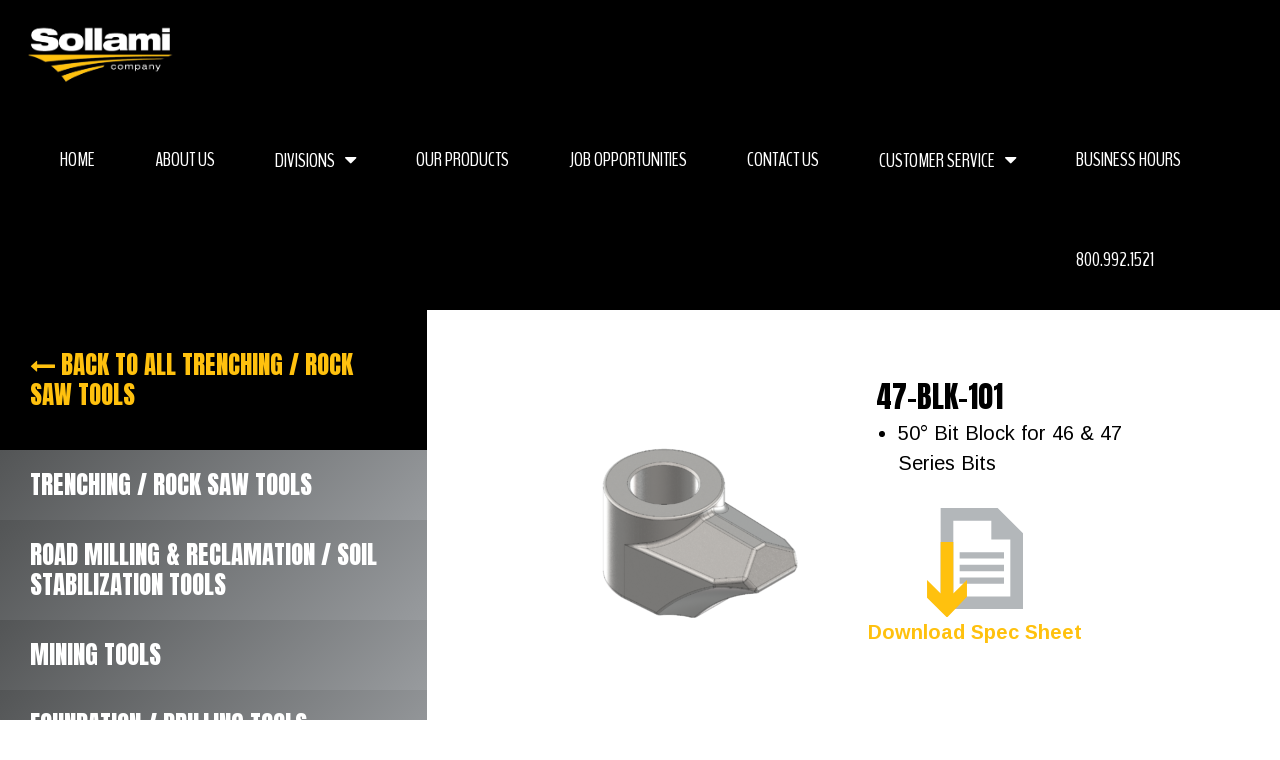

--- FILE ---
content_type: text/html; charset=UTF-8
request_url: https://sollamico.com/products/47-blk-101/
body_size: 10293
content:
<!DOCTYPE html>
<html dir="ltr" lang="en-US" prefix="og: https://ogp.me/ns#">
<head>
<meta charset="UTF-8">
<meta name="viewport" content="width=device-width, initial-scale=1, user-scalable=0">
<link rel="profile" href="http://gmpg.org/xfn/11">
<link rel="pingback" href="https://sollamico.com/xmlrpc.php">
<title>47-BLK-101 - Sollami Company</title>
	<style>img:is([sizes="auto" i], [sizes^="auto," i]) { contain-intrinsic-size: 3000px 1500px }</style>
	
		<!-- All in One SEO Pro 4.9.3 - aioseo.com -->
	<meta name="robots" content="max-image-preview:large" />
	<meta name="msvalidate.01" content="DCC17097CED948B4D0C859767FEBDC32" />
	<link rel="canonical" href="https://sollamico.com/products/47-blk-101/" />
	<meta name="generator" content="All in One SEO Pro (AIOSEO) 4.9.3" />
		<meta property="og:locale" content="en_US" />
		<meta property="og:site_name" content="Sollami Company" />
		<meta property="og:type" content="article" />
		<meta property="og:title" content="47-BLK-101 - Sollami Company" />
		<meta property="og:url" content="https://sollamico.com/products/47-blk-101/" />
		<meta property="og:image" content="https://sollamico.com/wp-content/uploads/2022/06/47-BLK-101-e1654283040642.png" />
		<meta property="og:image:secure_url" content="https://sollamico.com/wp-content/uploads/2022/06/47-BLK-101-e1654283040642.png" />
		<meta property="og:image:width" content="887" />
		<meta property="og:image:height" content="780" />
		<meta property="article:published_time" content="2017-01-31T18:42:44+00:00" />
		<meta property="article:modified_time" content="2024-07-31T13:32:11+00:00" />
		<meta name="twitter:card" content="summary" />
		<meta name="twitter:title" content="47-BLK-101 - Sollami Company" />
		<meta name="twitter:image" content="https://sollamico.com/wp-content/uploads/2022/06/47-BLK-101-e1654283040642.png" />
		<script type="application/ld+json" class="aioseo-schema">
			{"@context":"https:\/\/schema.org","@graph":[{"@type":"BreadcrumbList","@id":"https:\/\/sollamico.com\/products\/47-blk-101\/#breadcrumblist","itemListElement":[{"@type":"ListItem","@id":"https:\/\/sollamico.com#listItem","position":1,"name":"Home","item":"https:\/\/sollamico.com","nextItem":{"@type":"ListItem","@id":"https:\/\/sollamico.com\/product-category\/trenching-rock-saw-tools\/#listItem","name":"Trenching \/ Rock Saw Tools"}},{"@type":"ListItem","@id":"https:\/\/sollamico.com\/product-category\/trenching-rock-saw-tools\/#listItem","position":2,"name":"Trenching \/ Rock Saw Tools","item":"https:\/\/sollamico.com\/product-category\/trenching-rock-saw-tools\/","nextItem":{"@type":"ListItem","@id":"https:\/\/sollamico.com\/product-category\/trenching-rock-saw-tools\/47-series\/#listItem","name":"47 Series"},"previousItem":{"@type":"ListItem","@id":"https:\/\/sollamico.com#listItem","name":"Home"}},{"@type":"ListItem","@id":"https:\/\/sollamico.com\/product-category\/trenching-rock-saw-tools\/47-series\/#listItem","position":3,"name":"47 Series","item":"https:\/\/sollamico.com\/product-category\/trenching-rock-saw-tools\/47-series\/","nextItem":{"@type":"ListItem","@id":"https:\/\/sollamico.com\/products\/47-blk-101\/#listItem","name":"47-BLK-101"},"previousItem":{"@type":"ListItem","@id":"https:\/\/sollamico.com\/product-category\/trenching-rock-saw-tools\/#listItem","name":"Trenching \/ Rock Saw Tools"}},{"@type":"ListItem","@id":"https:\/\/sollamico.com\/products\/47-blk-101\/#listItem","position":4,"name":"47-BLK-101","previousItem":{"@type":"ListItem","@id":"https:\/\/sollamico.com\/product-category\/trenching-rock-saw-tools\/47-series\/#listItem","name":"47 Series"}}]},{"@type":"ItemPage","@id":"https:\/\/sollamico.com\/products\/47-blk-101\/#itempage","url":"https:\/\/sollamico.com\/products\/47-blk-101\/","name":"47-BLK-101 - Sollami Company","inLanguage":"en-US","isPartOf":{"@id":"https:\/\/sollamico.com\/#website"},"breadcrumb":{"@id":"https:\/\/sollamico.com\/products\/47-blk-101\/#breadcrumblist"},"image":{"@type":"ImageObject","url":"https:\/\/sollamico.com\/wp-content\/uploads\/2022\/06\/47-BLK-101-e1654283040642.png","@id":"https:\/\/sollamico.com\/products\/47-blk-101\/#mainImage","width":887,"height":780,"caption":"Sollami Company Product 47-BLK-101"},"primaryImageOfPage":{"@id":"https:\/\/sollamico.com\/products\/47-blk-101\/#mainImage"},"datePublished":"2017-01-31T18:42:44-06:00","dateModified":"2024-07-31T08:32:11-05:00"},{"@type":"Organization","@id":"https:\/\/sollamico.com\/#organization","name":"The Sollami Company","description":"Concept to Product... Innovations without Boundaries!","url":"https:\/\/sollamico.com\/","telephone":"+18009921521"},{"@type":"WebPage","@id":"https:\/\/sollamico.com\/products\/47-blk-101\/#webpage","url":"https:\/\/sollamico.com\/products\/47-blk-101\/","name":"47-BLK-101 - Sollami Company","inLanguage":"en-US","isPartOf":{"@id":"https:\/\/sollamico.com\/#website"},"breadcrumb":{"@id":"https:\/\/sollamico.com\/products\/47-blk-101\/#breadcrumblist"},"image":{"@type":"ImageObject","url":"https:\/\/sollamico.com\/wp-content\/uploads\/2022\/06\/47-BLK-101-e1654283040642.png","@id":"https:\/\/sollamico.com\/products\/47-blk-101\/#mainImage","width":887,"height":780,"caption":"Sollami Company Product 47-BLK-101"},"primaryImageOfPage":{"@id":"https:\/\/sollamico.com\/products\/47-blk-101\/#mainImage"},"datePublished":"2017-01-31T18:42:44-06:00","dateModified":"2024-07-31T08:32:11-05:00"},{"@type":"WebSite","@id":"https:\/\/sollamico.com\/#website","url":"https:\/\/sollamico.com\/","name":"Sollami Company","description":"Concept to Product... Innovations without Boundaries!","inLanguage":"en-US","publisher":{"@id":"https:\/\/sollamico.com\/#organization"}}]}
		</script>
		<!-- All in One SEO Pro -->

<link rel='dns-prefetch' href='//cdnjs.cloudflare.com' />
<link rel="alternate" type="application/rss+xml" title="Sollami Company &raquo; Feed" href="https://sollamico.com/feed/" />
<link rel="alternate" type="application/rss+xml" title="Sollami Company &raquo; Comments Feed" href="https://sollamico.com/comments/feed/" />
		<!-- This site uses the Google Analytics by MonsterInsights plugin v9.11.1 - Using Analytics tracking - https://www.monsterinsights.com/ -->
							<script src="//www.googletagmanager.com/gtag/js?id=G-YMYV3EX2WM"  data-cfasync="false" data-wpfc-render="false" type="text/javascript" async></script>
			<script data-cfasync="false" data-wpfc-render="false" type="text/javascript">
				var mi_version = '9.11.1';
				var mi_track_user = true;
				var mi_no_track_reason = '';
								var MonsterInsightsDefaultLocations = {"page_location":"https:\/\/sollamico.com\/products\/47-blk-101\/"};
								if ( typeof MonsterInsightsPrivacyGuardFilter === 'function' ) {
					var MonsterInsightsLocations = (typeof MonsterInsightsExcludeQuery === 'object') ? MonsterInsightsPrivacyGuardFilter( MonsterInsightsExcludeQuery ) : MonsterInsightsPrivacyGuardFilter( MonsterInsightsDefaultLocations );
				} else {
					var MonsterInsightsLocations = (typeof MonsterInsightsExcludeQuery === 'object') ? MonsterInsightsExcludeQuery : MonsterInsightsDefaultLocations;
				}

								var disableStrs = [
										'ga-disable-G-YMYV3EX2WM',
									];

				/* Function to detect opted out users */
				function __gtagTrackerIsOptedOut() {
					for (var index = 0; index < disableStrs.length; index++) {
						if (document.cookie.indexOf(disableStrs[index] + '=true') > -1) {
							return true;
						}
					}

					return false;
				}

				/* Disable tracking if the opt-out cookie exists. */
				if (__gtagTrackerIsOptedOut()) {
					for (var index = 0; index < disableStrs.length; index++) {
						window[disableStrs[index]] = true;
					}
				}

				/* Opt-out function */
				function __gtagTrackerOptout() {
					for (var index = 0; index < disableStrs.length; index++) {
						document.cookie = disableStrs[index] + '=true; expires=Thu, 31 Dec 2099 23:59:59 UTC; path=/';
						window[disableStrs[index]] = true;
					}
				}

				if ('undefined' === typeof gaOptout) {
					function gaOptout() {
						__gtagTrackerOptout();
					}
				}
								window.dataLayer = window.dataLayer || [];

				window.MonsterInsightsDualTracker = {
					helpers: {},
					trackers: {},
				};
				if (mi_track_user) {
					function __gtagDataLayer() {
						dataLayer.push(arguments);
					}

					function __gtagTracker(type, name, parameters) {
						if (!parameters) {
							parameters = {};
						}

						if (parameters.send_to) {
							__gtagDataLayer.apply(null, arguments);
							return;
						}

						if (type === 'event') {
														parameters.send_to = monsterinsights_frontend.v4_id;
							var hookName = name;
							if (typeof parameters['event_category'] !== 'undefined') {
								hookName = parameters['event_category'] + ':' + name;
							}

							if (typeof MonsterInsightsDualTracker.trackers[hookName] !== 'undefined') {
								MonsterInsightsDualTracker.trackers[hookName](parameters);
							} else {
								__gtagDataLayer('event', name, parameters);
							}
							
						} else {
							__gtagDataLayer.apply(null, arguments);
						}
					}

					__gtagTracker('js', new Date());
					__gtagTracker('set', {
						'developer_id.dZGIzZG': true,
											});
					if ( MonsterInsightsLocations.page_location ) {
						__gtagTracker('set', MonsterInsightsLocations);
					}
										__gtagTracker('config', 'G-YMYV3EX2WM', {"forceSSL":"true","link_attribution":"true"} );
										window.gtag = __gtagTracker;										(function () {
						/* https://developers.google.com/analytics/devguides/collection/analyticsjs/ */
						/* ga and __gaTracker compatibility shim. */
						var noopfn = function () {
							return null;
						};
						var newtracker = function () {
							return new Tracker();
						};
						var Tracker = function () {
							return null;
						};
						var p = Tracker.prototype;
						p.get = noopfn;
						p.set = noopfn;
						p.send = function () {
							var args = Array.prototype.slice.call(arguments);
							args.unshift('send');
							__gaTracker.apply(null, args);
						};
						var __gaTracker = function () {
							var len = arguments.length;
							if (len === 0) {
								return;
							}
							var f = arguments[len - 1];
							if (typeof f !== 'object' || f === null || typeof f.hitCallback !== 'function') {
								if ('send' === arguments[0]) {
									var hitConverted, hitObject = false, action;
									if ('event' === arguments[1]) {
										if ('undefined' !== typeof arguments[3]) {
											hitObject = {
												'eventAction': arguments[3],
												'eventCategory': arguments[2],
												'eventLabel': arguments[4],
												'value': arguments[5] ? arguments[5] : 1,
											}
										}
									}
									if ('pageview' === arguments[1]) {
										if ('undefined' !== typeof arguments[2]) {
											hitObject = {
												'eventAction': 'page_view',
												'page_path': arguments[2],
											}
										}
									}
									if (typeof arguments[2] === 'object') {
										hitObject = arguments[2];
									}
									if (typeof arguments[5] === 'object') {
										Object.assign(hitObject, arguments[5]);
									}
									if ('undefined' !== typeof arguments[1].hitType) {
										hitObject = arguments[1];
										if ('pageview' === hitObject.hitType) {
											hitObject.eventAction = 'page_view';
										}
									}
									if (hitObject) {
										action = 'timing' === arguments[1].hitType ? 'timing_complete' : hitObject.eventAction;
										hitConverted = mapArgs(hitObject);
										__gtagTracker('event', action, hitConverted);
									}
								}
								return;
							}

							function mapArgs(args) {
								var arg, hit = {};
								var gaMap = {
									'eventCategory': 'event_category',
									'eventAction': 'event_action',
									'eventLabel': 'event_label',
									'eventValue': 'event_value',
									'nonInteraction': 'non_interaction',
									'timingCategory': 'event_category',
									'timingVar': 'name',
									'timingValue': 'value',
									'timingLabel': 'event_label',
									'page': 'page_path',
									'location': 'page_location',
									'title': 'page_title',
									'referrer' : 'page_referrer',
								};
								for (arg in args) {
																		if (!(!args.hasOwnProperty(arg) || !gaMap.hasOwnProperty(arg))) {
										hit[gaMap[arg]] = args[arg];
									} else {
										hit[arg] = args[arg];
									}
								}
								return hit;
							}

							try {
								f.hitCallback();
							} catch (ex) {
							}
						};
						__gaTracker.create = newtracker;
						__gaTracker.getByName = newtracker;
						__gaTracker.getAll = function () {
							return [];
						};
						__gaTracker.remove = noopfn;
						__gaTracker.loaded = true;
						window['__gaTracker'] = __gaTracker;
					})();
									} else {
										console.log("");
					(function () {
						function __gtagTracker() {
							return null;
						}

						window['__gtagTracker'] = __gtagTracker;
						window['gtag'] = __gtagTracker;
					})();
									}
			</script>
							<!-- / Google Analytics by MonsterInsights -->
		<script type="text/javascript">
/* <![CDATA[ */
window._wpemojiSettings = {"baseUrl":"https:\/\/s.w.org\/images\/core\/emoji\/16.0.1\/72x72\/","ext":".png","svgUrl":"https:\/\/s.w.org\/images\/core\/emoji\/16.0.1\/svg\/","svgExt":".svg","source":{"concatemoji":"https:\/\/sollamico.com\/wp-includes\/js\/wp-emoji-release.min.js"}};
/*! This file is auto-generated */
!function(s,n){var o,i,e;function c(e){try{var t={supportTests:e,timestamp:(new Date).valueOf()};sessionStorage.setItem(o,JSON.stringify(t))}catch(e){}}function p(e,t,n){e.clearRect(0,0,e.canvas.width,e.canvas.height),e.fillText(t,0,0);var t=new Uint32Array(e.getImageData(0,0,e.canvas.width,e.canvas.height).data),a=(e.clearRect(0,0,e.canvas.width,e.canvas.height),e.fillText(n,0,0),new Uint32Array(e.getImageData(0,0,e.canvas.width,e.canvas.height).data));return t.every(function(e,t){return e===a[t]})}function u(e,t){e.clearRect(0,0,e.canvas.width,e.canvas.height),e.fillText(t,0,0);for(var n=e.getImageData(16,16,1,1),a=0;a<n.data.length;a++)if(0!==n.data[a])return!1;return!0}function f(e,t,n,a){switch(t){case"flag":return n(e,"\ud83c\udff3\ufe0f\u200d\u26a7\ufe0f","\ud83c\udff3\ufe0f\u200b\u26a7\ufe0f")?!1:!n(e,"\ud83c\udde8\ud83c\uddf6","\ud83c\udde8\u200b\ud83c\uddf6")&&!n(e,"\ud83c\udff4\udb40\udc67\udb40\udc62\udb40\udc65\udb40\udc6e\udb40\udc67\udb40\udc7f","\ud83c\udff4\u200b\udb40\udc67\u200b\udb40\udc62\u200b\udb40\udc65\u200b\udb40\udc6e\u200b\udb40\udc67\u200b\udb40\udc7f");case"emoji":return!a(e,"\ud83e\udedf")}return!1}function g(e,t,n,a){var r="undefined"!=typeof WorkerGlobalScope&&self instanceof WorkerGlobalScope?new OffscreenCanvas(300,150):s.createElement("canvas"),o=r.getContext("2d",{willReadFrequently:!0}),i=(o.textBaseline="top",o.font="600 32px Arial",{});return e.forEach(function(e){i[e]=t(o,e,n,a)}),i}function t(e){var t=s.createElement("script");t.src=e,t.defer=!0,s.head.appendChild(t)}"undefined"!=typeof Promise&&(o="wpEmojiSettingsSupports",i=["flag","emoji"],n.supports={everything:!0,everythingExceptFlag:!0},e=new Promise(function(e){s.addEventListener("DOMContentLoaded",e,{once:!0})}),new Promise(function(t){var n=function(){try{var e=JSON.parse(sessionStorage.getItem(o));if("object"==typeof e&&"number"==typeof e.timestamp&&(new Date).valueOf()<e.timestamp+604800&&"object"==typeof e.supportTests)return e.supportTests}catch(e){}return null}();if(!n){if("undefined"!=typeof Worker&&"undefined"!=typeof OffscreenCanvas&&"undefined"!=typeof URL&&URL.createObjectURL&&"undefined"!=typeof Blob)try{var e="postMessage("+g.toString()+"("+[JSON.stringify(i),f.toString(),p.toString(),u.toString()].join(",")+"));",a=new Blob([e],{type:"text/javascript"}),r=new Worker(URL.createObjectURL(a),{name:"wpTestEmojiSupports"});return void(r.onmessage=function(e){c(n=e.data),r.terminate(),t(n)})}catch(e){}c(n=g(i,f,p,u))}t(n)}).then(function(e){for(var t in e)n.supports[t]=e[t],n.supports.everything=n.supports.everything&&n.supports[t],"flag"!==t&&(n.supports.everythingExceptFlag=n.supports.everythingExceptFlag&&n.supports[t]);n.supports.everythingExceptFlag=n.supports.everythingExceptFlag&&!n.supports.flag,n.DOMReady=!1,n.readyCallback=function(){n.DOMReady=!0}}).then(function(){return e}).then(function(){var e;n.supports.everything||(n.readyCallback(),(e=n.source||{}).concatemoji?t(e.concatemoji):e.wpemoji&&e.twemoji&&(t(e.twemoji),t(e.wpemoji)))}))}((window,document),window._wpemojiSettings);
/* ]]> */
</script>
<style id='wp-emoji-styles-inline-css' type='text/css'>

	img.wp-smiley, img.emoji {
		display: inline !important;
		border: none !important;
		box-shadow: none !important;
		height: 1em !important;
		width: 1em !important;
		margin: 0 0.07em !important;
		vertical-align: -0.1em !important;
		background: none !important;
		padding: 0 !important;
	}
</style>
<link rel='stylesheet' id='wp-block-library-css' href='https://sollamico.com/wp-includes/css/dist/block-library/style.min.css' type='text/css' media='all' />
<style id='classic-theme-styles-inline-css' type='text/css'>
/*! This file is auto-generated */
.wp-block-button__link{color:#fff;background-color:#32373c;border-radius:9999px;box-shadow:none;text-decoration:none;padding:calc(.667em + 2px) calc(1.333em + 2px);font-size:1.125em}.wp-block-file__button{background:#32373c;color:#fff;text-decoration:none}
</style>
<link rel='stylesheet' id='aioseo/css/src/vue/standalone/blocks/table-of-contents/global.scss-css' href='https://sollamico.com/wp-content/plugins/all-in-one-seo-pack-pro/dist/Pro/assets/css/table-of-contents/global.e90f6d47.css' type='text/css' media='all' />
<link rel='stylesheet' id='aioseo/css/src/vue/standalone/blocks/pro/recipe/global.scss-css' href='https://sollamico.com/wp-content/plugins/all-in-one-seo-pack-pro/dist/Pro/assets/css/recipe/global.67a3275f.css' type='text/css' media='all' />
<link rel='stylesheet' id='aioseo/css/src/vue/standalone/blocks/pro/product/global.scss-css' href='https://sollamico.com/wp-content/plugins/all-in-one-seo-pack-pro/dist/Pro/assets/css/product/global.61066cfb.css' type='text/css' media='all' />
<link rel='stylesheet' id='aioseo-local-business/css/src/assets/scss/business-info.scss-css' href='https://sollamico.com/wp-content/plugins/aioseo-local-business/dist/css/business-info.DlwHGRMe.css' type='text/css' media='all' />
<link rel='stylesheet' id='aioseo-local-business/css/src/assets/scss/opening-hours.scss-css' href='https://sollamico.com/wp-content/plugins/aioseo-local-business/dist/css/opening-hours.Bg1Edlf_.css' type='text/css' media='all' />
<style id='global-styles-inline-css' type='text/css'>
:root{--wp--preset--aspect-ratio--square: 1;--wp--preset--aspect-ratio--4-3: 4/3;--wp--preset--aspect-ratio--3-4: 3/4;--wp--preset--aspect-ratio--3-2: 3/2;--wp--preset--aspect-ratio--2-3: 2/3;--wp--preset--aspect-ratio--16-9: 16/9;--wp--preset--aspect-ratio--9-16: 9/16;--wp--preset--color--black: #000000;--wp--preset--color--cyan-bluish-gray: #abb8c3;--wp--preset--color--white: #ffffff;--wp--preset--color--pale-pink: #f78da7;--wp--preset--color--vivid-red: #cf2e2e;--wp--preset--color--luminous-vivid-orange: #ff6900;--wp--preset--color--luminous-vivid-amber: #fcb900;--wp--preset--color--light-green-cyan: #7bdcb5;--wp--preset--color--vivid-green-cyan: #00d084;--wp--preset--color--pale-cyan-blue: #8ed1fc;--wp--preset--color--vivid-cyan-blue: #0693e3;--wp--preset--color--vivid-purple: #9b51e0;--wp--preset--gradient--vivid-cyan-blue-to-vivid-purple: linear-gradient(135deg,rgba(6,147,227,1) 0%,rgb(155,81,224) 100%);--wp--preset--gradient--light-green-cyan-to-vivid-green-cyan: linear-gradient(135deg,rgb(122,220,180) 0%,rgb(0,208,130) 100%);--wp--preset--gradient--luminous-vivid-amber-to-luminous-vivid-orange: linear-gradient(135deg,rgba(252,185,0,1) 0%,rgba(255,105,0,1) 100%);--wp--preset--gradient--luminous-vivid-orange-to-vivid-red: linear-gradient(135deg,rgba(255,105,0,1) 0%,rgb(207,46,46) 100%);--wp--preset--gradient--very-light-gray-to-cyan-bluish-gray: linear-gradient(135deg,rgb(238,238,238) 0%,rgb(169,184,195) 100%);--wp--preset--gradient--cool-to-warm-spectrum: linear-gradient(135deg,rgb(74,234,220) 0%,rgb(151,120,209) 20%,rgb(207,42,186) 40%,rgb(238,44,130) 60%,rgb(251,105,98) 80%,rgb(254,248,76) 100%);--wp--preset--gradient--blush-light-purple: linear-gradient(135deg,rgb(255,206,236) 0%,rgb(152,150,240) 100%);--wp--preset--gradient--blush-bordeaux: linear-gradient(135deg,rgb(254,205,165) 0%,rgb(254,45,45) 50%,rgb(107,0,62) 100%);--wp--preset--gradient--luminous-dusk: linear-gradient(135deg,rgb(255,203,112) 0%,rgb(199,81,192) 50%,rgb(65,88,208) 100%);--wp--preset--gradient--pale-ocean: linear-gradient(135deg,rgb(255,245,203) 0%,rgb(182,227,212) 50%,rgb(51,167,181) 100%);--wp--preset--gradient--electric-grass: linear-gradient(135deg,rgb(202,248,128) 0%,rgb(113,206,126) 100%);--wp--preset--gradient--midnight: linear-gradient(135deg,rgb(2,3,129) 0%,rgb(40,116,252) 100%);--wp--preset--font-size--small: 13px;--wp--preset--font-size--medium: 20px;--wp--preset--font-size--large: 36px;--wp--preset--font-size--x-large: 42px;--wp--preset--spacing--20: 0.44rem;--wp--preset--spacing--30: 0.67rem;--wp--preset--spacing--40: 1rem;--wp--preset--spacing--50: 1.5rem;--wp--preset--spacing--60: 2.25rem;--wp--preset--spacing--70: 3.38rem;--wp--preset--spacing--80: 5.06rem;--wp--preset--shadow--natural: 6px 6px 9px rgba(0, 0, 0, 0.2);--wp--preset--shadow--deep: 12px 12px 50px rgba(0, 0, 0, 0.4);--wp--preset--shadow--sharp: 6px 6px 0px rgba(0, 0, 0, 0.2);--wp--preset--shadow--outlined: 6px 6px 0px -3px rgba(255, 255, 255, 1), 6px 6px rgba(0, 0, 0, 1);--wp--preset--shadow--crisp: 6px 6px 0px rgba(0, 0, 0, 1);}:where(.is-layout-flex){gap: 0.5em;}:where(.is-layout-grid){gap: 0.5em;}body .is-layout-flex{display: flex;}.is-layout-flex{flex-wrap: wrap;align-items: center;}.is-layout-flex > :is(*, div){margin: 0;}body .is-layout-grid{display: grid;}.is-layout-grid > :is(*, div){margin: 0;}:where(.wp-block-columns.is-layout-flex){gap: 2em;}:where(.wp-block-columns.is-layout-grid){gap: 2em;}:where(.wp-block-post-template.is-layout-flex){gap: 1.25em;}:where(.wp-block-post-template.is-layout-grid){gap: 1.25em;}.has-black-color{color: var(--wp--preset--color--black) !important;}.has-cyan-bluish-gray-color{color: var(--wp--preset--color--cyan-bluish-gray) !important;}.has-white-color{color: var(--wp--preset--color--white) !important;}.has-pale-pink-color{color: var(--wp--preset--color--pale-pink) !important;}.has-vivid-red-color{color: var(--wp--preset--color--vivid-red) !important;}.has-luminous-vivid-orange-color{color: var(--wp--preset--color--luminous-vivid-orange) !important;}.has-luminous-vivid-amber-color{color: var(--wp--preset--color--luminous-vivid-amber) !important;}.has-light-green-cyan-color{color: var(--wp--preset--color--light-green-cyan) !important;}.has-vivid-green-cyan-color{color: var(--wp--preset--color--vivid-green-cyan) !important;}.has-pale-cyan-blue-color{color: var(--wp--preset--color--pale-cyan-blue) !important;}.has-vivid-cyan-blue-color{color: var(--wp--preset--color--vivid-cyan-blue) !important;}.has-vivid-purple-color{color: var(--wp--preset--color--vivid-purple) !important;}.has-black-background-color{background-color: var(--wp--preset--color--black) !important;}.has-cyan-bluish-gray-background-color{background-color: var(--wp--preset--color--cyan-bluish-gray) !important;}.has-white-background-color{background-color: var(--wp--preset--color--white) !important;}.has-pale-pink-background-color{background-color: var(--wp--preset--color--pale-pink) !important;}.has-vivid-red-background-color{background-color: var(--wp--preset--color--vivid-red) !important;}.has-luminous-vivid-orange-background-color{background-color: var(--wp--preset--color--luminous-vivid-orange) !important;}.has-luminous-vivid-amber-background-color{background-color: var(--wp--preset--color--luminous-vivid-amber) !important;}.has-light-green-cyan-background-color{background-color: var(--wp--preset--color--light-green-cyan) !important;}.has-vivid-green-cyan-background-color{background-color: var(--wp--preset--color--vivid-green-cyan) !important;}.has-pale-cyan-blue-background-color{background-color: var(--wp--preset--color--pale-cyan-blue) !important;}.has-vivid-cyan-blue-background-color{background-color: var(--wp--preset--color--vivid-cyan-blue) !important;}.has-vivid-purple-background-color{background-color: var(--wp--preset--color--vivid-purple) !important;}.has-black-border-color{border-color: var(--wp--preset--color--black) !important;}.has-cyan-bluish-gray-border-color{border-color: var(--wp--preset--color--cyan-bluish-gray) !important;}.has-white-border-color{border-color: var(--wp--preset--color--white) !important;}.has-pale-pink-border-color{border-color: var(--wp--preset--color--pale-pink) !important;}.has-vivid-red-border-color{border-color: var(--wp--preset--color--vivid-red) !important;}.has-luminous-vivid-orange-border-color{border-color: var(--wp--preset--color--luminous-vivid-orange) !important;}.has-luminous-vivid-amber-border-color{border-color: var(--wp--preset--color--luminous-vivid-amber) !important;}.has-light-green-cyan-border-color{border-color: var(--wp--preset--color--light-green-cyan) !important;}.has-vivid-green-cyan-border-color{border-color: var(--wp--preset--color--vivid-green-cyan) !important;}.has-pale-cyan-blue-border-color{border-color: var(--wp--preset--color--pale-cyan-blue) !important;}.has-vivid-cyan-blue-border-color{border-color: var(--wp--preset--color--vivid-cyan-blue) !important;}.has-vivid-purple-border-color{border-color: var(--wp--preset--color--vivid-purple) !important;}.has-vivid-cyan-blue-to-vivid-purple-gradient-background{background: var(--wp--preset--gradient--vivid-cyan-blue-to-vivid-purple) !important;}.has-light-green-cyan-to-vivid-green-cyan-gradient-background{background: var(--wp--preset--gradient--light-green-cyan-to-vivid-green-cyan) !important;}.has-luminous-vivid-amber-to-luminous-vivid-orange-gradient-background{background: var(--wp--preset--gradient--luminous-vivid-amber-to-luminous-vivid-orange) !important;}.has-luminous-vivid-orange-to-vivid-red-gradient-background{background: var(--wp--preset--gradient--luminous-vivid-orange-to-vivid-red) !important;}.has-very-light-gray-to-cyan-bluish-gray-gradient-background{background: var(--wp--preset--gradient--very-light-gray-to-cyan-bluish-gray) !important;}.has-cool-to-warm-spectrum-gradient-background{background: var(--wp--preset--gradient--cool-to-warm-spectrum) !important;}.has-blush-light-purple-gradient-background{background: var(--wp--preset--gradient--blush-light-purple) !important;}.has-blush-bordeaux-gradient-background{background: var(--wp--preset--gradient--blush-bordeaux) !important;}.has-luminous-dusk-gradient-background{background: var(--wp--preset--gradient--luminous-dusk) !important;}.has-pale-ocean-gradient-background{background: var(--wp--preset--gradient--pale-ocean) !important;}.has-electric-grass-gradient-background{background: var(--wp--preset--gradient--electric-grass) !important;}.has-midnight-gradient-background{background: var(--wp--preset--gradient--midnight) !important;}.has-small-font-size{font-size: var(--wp--preset--font-size--small) !important;}.has-medium-font-size{font-size: var(--wp--preset--font-size--medium) !important;}.has-large-font-size{font-size: var(--wp--preset--font-size--large) !important;}.has-x-large-font-size{font-size: var(--wp--preset--font-size--x-large) !important;}
:where(.wp-block-post-template.is-layout-flex){gap: 1.25em;}:where(.wp-block-post-template.is-layout-grid){gap: 1.25em;}
:where(.wp-block-columns.is-layout-flex){gap: 2em;}:where(.wp-block-columns.is-layout-grid){gap: 2em;}
:root :where(.wp-block-pullquote){font-size: 1.5em;line-height: 1.6;}
</style>
<link rel='stylesheet' id='wp-components-css' href='https://sollamico.com/wp-includes/css/dist/components/style.min.css' type='text/css' media='all' />
<link rel='stylesheet' id='godaddy-styles-css' href='https://sollamico.com/wp-content/mu-plugins/vendor/wpex/godaddy-launch/includes/Dependencies/GoDaddy/Styles/build/latest.css' type='text/css' media='all' />
<link rel='stylesheet' id='sollami-style-css' href='https://sollamico.com/wp-content/themes/sollami/css/style.css' type='text/css' media='all' />
<script type="text/javascript" src="https://sollamico.com/wp-content/plugins/google-analytics-for-wordpress/assets/js/frontend-gtag.min.js" id="monsterinsights-frontend-script-js" async="async" data-wp-strategy="async"></script>
<script data-cfasync="false" data-wpfc-render="false" type="text/javascript" id='monsterinsights-frontend-script-js-extra'>/* <![CDATA[ */
var monsterinsights_frontend = {"js_events_tracking":"true","download_extensions":"doc,pdf,ppt,zip,xls,docx,pptx,xlsx","inbound_paths":"[{\"path\":\"\\\/go\\\/\",\"label\":\"affiliate\"},{\"path\":\"\\\/recommend\\\/\",\"label\":\"affiliate\"}]","home_url":"https:\/\/sollamico.com","hash_tracking":"false","v4_id":"G-YMYV3EX2WM"};/* ]]> */
</script>
<script type="text/javascript" src="https://cdnjs.cloudflare.com/ajax/libs/jquery/2.2.2/jquery.min.js" id="jquery-js"></script>
<link rel="https://api.w.org/" href="https://sollamico.com/wp-json/" /><link rel="EditURI" type="application/rsd+xml" title="RSD" href="https://sollamico.com/xmlrpc.php?rsd" />
<meta name="generator" content="WordPress 6.8.3" />
<link rel='shortlink' href='https://sollamico.com/?p=558' />
<link rel="alternate" title="oEmbed (JSON)" type="application/json+oembed" href="https://sollamico.com/wp-json/oembed/1.0/embed?url=https%3A%2F%2Fsollamico.com%2Fproducts%2F47-blk-101%2F" />
<link rel="alternate" title="oEmbed (XML)" type="text/xml+oembed" href="https://sollamico.com/wp-json/oembed/1.0/embed?url=https%3A%2F%2Fsollamico.com%2Fproducts%2F47-blk-101%2F&#038;format=xml" />
		<style>
			.header__image {
				background-image: url( https://sollamico.com/wp-content/uploads/2022/06/47-BLK-101-e1654283040642.png );
			}
		</style>
			<style>
		.header__category-image {
			background-image: url(  );
		}
	</style>
	<link rel="apple-touch-icon" sizes="180x180" href="https://sollamico.com/wp-content/themes/sollami/images/favicons/apple-touch-icon.png">
<link rel="icon" type="image/png" sizes="32x32" href="https://sollamico.com/wp-content/themes/sollami/images/favicons/favicon-32x32.png">
<link rel="icon" type="image/png" sizes="16x16" href="https://sollamico.com/wp-content/themes/sollami/images/favicons/favicon-16x16.png">
<link rel="manifest" href="https://sollamico.com/wp-content/themes/sollami/images/favicons/manifest.json">
<link rel="mask-icon" href="https://sollamico.com/wp-content/themes/sollami/images/favicons/safari-pinned-tab.svg" color="#000000">
<link rel="shortcut icon" href="https://sollamico.com/wp-content/themes/sollami/images/favicons/favicon.ico">
<meta name="msapplication-config" content="https://sollamico.com/wp-content/themes/sollami/images/favicons/browserconfig.xml">
<meta name="theme-color" content="#000000">
		<style>
		#banner--dual-cta #cta--quote {
			background-image: url( https://sollamico.com/wp-content/uploads/2016/12/Request-A-Quote.jpg );
		}
	</style>
	<style type="text/css">.recentcomments a{display:inline !important;padding:0 !important;margin:0 !important;}</style></head>
<body class="wp-singular product-template-default single single-product postid-558 wp-theme-sollami">
<nav id="navbar--site" class="navbar">
	<div class="container-fluid">
		<!-- Brand and toggle get grouped for better mobile display -->
		<div class="navbar-header">
			<button type="button" class="navbar-toggle collapsed" data-toggle="collapse" data-target="#main-nav">
			<span class="sr-only">Toggle navigation</span>
			<span class="icon-bar"></span>
			<span class="icon-bar"></span>
			<span class="icon-bar"></span>
			</button>
			<a class="navbar-brand" href="https://sollamico.com/" title="Sollami Company">
				<img src="https://sollamico.com/wp-content/themes/sollami/images/logo-header-sollamiwhite.png" alt="Sollami Company">
			</a>
		</div>
		<!-- Collect the nav links, forms, and other content for toggling -->
		<div class="collapse navbar-collapse" id="main-nav">
			<ul id="primary-menu" class="nav navbar-nav navbar-right"><li id="menu-item-13" class="menu-item menu-item-type-post_type menu-item-object-page menu-item-home menu-item-13"><a href="https://sollamico.com/">Home</a></li>
<li id="menu-item-11" class="menu-item menu-item-type-post_type menu-item-object-page menu-item-11"><a href="https://sollamico.com/about-us/">About Us</a></li>
<li id="menu-item-34" class="menu-item menu-item-type-post_type menu-item-object-page menu-item-has-children menu-item-34"><a href="https://sollamico.com/divisions/">Divisions</a>
<ul class="sub-menu">
	<li id="menu-item-1128" class="menu-item menu-item-type-post_type menu-item-object-division menu-item-1128"><a href="https://sollamico.com/divisions/trenching-rock-saw-tools/">Trenching / Rock Saw Tools</a></li>
	<li id="menu-item-1129" class="menu-item menu-item-type-post_type menu-item-object-division menu-item-1129"><a href="https://sollamico.com/divisions/road-milling-reclamation-solid-stabilization-tools/">Road Milling &#038; Reclamation / Soil Stabilization Tools</a></li>
	<li id="menu-item-1130" class="menu-item menu-item-type-post_type menu-item-object-division menu-item-1130"><a href="https://sollamico.com/divisions/mining/">Mining Tools</a></li>
	<li id="menu-item-1131" class="menu-item menu-item-type-post_type menu-item-object-division menu-item-1131"><a href="https://sollamico.com/divisions/foundation-drilling-tools/">Foundation / Drilling Tools</a></li>
</ul>
</li>
<li id="menu-item-59" class="menu-item menu-item-type-post_type menu-item-object-page menu-item-59"><a href="https://sollamico.com/products/">Our Products</a></li>
<li id="menu-item-76" class="menu-item menu-item-type-post_type menu-item-object-page menu-item-76"><a href="https://sollamico.com/job-opportunities/">Job Opportunities</a></li>
<li id="menu-item-12" class="menu-item menu-item-type-post_type menu-item-object-page menu-item-12"><a href="https://sollamico.com/contact-us/">Contact Us</a></li>
<li id="menu-item-66" class="menu-item menu-item-type-post_type menu-item-object-page menu-item-has-children menu-item-66"><a href="https://sollamico.com/customer-service/">Customer Service</a>
<ul class="sub-menu">
	<li id="menu-item-1132" class="menu-item menu-item-type-post_type menu-item-object-page menu-item-1132"><a href="https://sollamico.com/request-quote/">Request a Quote</a></li>
</ul>
</li>
<li id="menu-item-2349" class="menu-item menu-item-type-post_type menu-item-object-page menu-item-2349"><a href="https://sollamico.com/business-hours/">Business Hours</a></li>
<li id="menu-item-63" class="ga-phone menu-item menu-item-type-custom menu-item-object-custom menu-item-63"><a href="tel:+18009921521">800.992.1521</a></li>
</ul>		</div><!-- /.navbar-collapse -->
	</div><!-- /.container-fluid -->
</nav>

	<div class="container-fluid">
		<div class="row">

		
			<div class="col-xs-12 col-md-5 col-lg-4 sidebar js-match-height">
				<div class="row">
					<div id="sidebar__products" class="sidebar">
	<ul id="nav--product">
				<li class="list__item--feature">
			<a href="https://sollamico.com/product-category/trenching-rock-saw-tools/"><i class="fa fa-long-arrow-left"></i> Back to all Trenching / Rock Saw Tools</a>
		</li>	
				
						<li class="active">
			<a href="https://sollamico.com/product-category/trenching-rock-saw-tools/">Trenching / Rock Saw Tools</a>
												</li>
						<li class="">
			<a href="https://sollamico.com/product-category/road-milling-reclamation-solid-stabilization-tools/">Road Milling &amp; Reclamation / Soil Stabilization Tools</a>
					</li>
						<li class="">
			<a href="https://sollamico.com/product-category/mining-tools/">Mining Tools</a>
					</li>
						<li class="">
			<a href="https://sollamico.com/product-category/foundation-drilling-tools/">Foundation / Drilling Tools</a>
					</li>
			</ul>
</div>
				</div>
			</div>
			<div class="col-xs-12 col-md-7 col-lg-8 js-match-height">
				
				<main id="product--558" class="product row section__products">

					<div class="col-xs-12 col-sm-10 col-sm-offset-1 col-md-8 col-md-offset-2">
						<div class="row">
							<div class="product__image col-xs-12 col-sm-6">
								<img width="227" height="200" src="https://sollamico.com/wp-content/uploads/2022/06/47-BLK-101-e1654283040642-227x200.png" class="attachment-member_image size-member_image wp-post-image" alt="Sollami Company Product 47-BLK-101" decoding="async" srcset="https://sollamico.com/wp-content/uploads/2022/06/47-BLK-101-e1654283040642-227x200.png 227w, https://sollamico.com/wp-content/uploads/2022/06/47-BLK-101-e1654283040642-300x264.png 300w, https://sollamico.com/wp-content/uploads/2022/06/47-BLK-101-e1654283040642-768x675.png 768w, https://sollamico.com/wp-content/uploads/2022/06/47-BLK-101-e1654283040642.png 887w" sizes="(max-width: 227px) 100vw, 227px" title="47-BLK-101 | Sollami Company" />							</div>	
							<div class="product__content col-xs-12 col-sm-6">
								<h1 class="text-h3">47-BLK-101</h1>
								<ul>
<li>50° Bit Block for 46 &amp; 47 Series Bits</li>
</ul>
								<div class="product__details">
																		<a href="https://sollamico.com/wp-content/uploads/2022/06/47-BLK-101.pdf" class="u-text-bold ga-download" data-label="47-BLK-101 Spec Sheet Downloaded" data-category="Downloads">
										<span class="icon--download u-text-center">
											<img src="https://sollamico.com/wp-content/themes/sollami/images/icons/icon-download.svg" alt="Download Product Spec Sheet">
											Download Spec Sheet
										</span>						
									</a>
																	</div>
							</div>
						</div><!-- .row -->
					</div>

					<div class="col-xs-12">
						<div class="product__blueprint">
													</div>
					</div>

				</main>

			</div>

		
		<div id="banner--dual-cta" class="banner">
	<a href="https://sollamico.com/featured-products/" id="cta--featured-products" class="cta">
		<ul id="list--products">
			<li><img width="270" height="200" src="https://sollamico.com/wp-content/uploads/2022/04/47464-013-e1650482316901-270x200.png" class="attachment-member_image size-member_image" alt="Sollami Company Featured Product 47464-013" decoding="async" loading="lazy" srcset="https://sollamico.com/wp-content/uploads/2022/04/47464-013-e1650482316901-270x200.png 270w, https://sollamico.com/wp-content/uploads/2022/04/47464-013-e1650482316901-300x222.png 300w, https://sollamico.com/wp-content/uploads/2022/04/47464-013-e1650482316901-768x570.png 768w, https://sollamico.com/wp-content/uploads/2022/04/47464-013-e1650482316901.png 917w" sizes="auto, (max-width: 270px) 100vw, 270px" title="47464-013 | Sollami Company" /></li><li><img width="179" height="200" src="https://sollamico.com/wp-content/uploads/2022/06/QCBB302-ASSEMBLY-e1655741111355-179x200.png" class="attachment-member_image size-member_image" alt="Sollami Company Road Milling and Reclamation Tool QCBB302" decoding="async" loading="lazy" srcset="https://sollamico.com/wp-content/uploads/2022/06/QCBB302-ASSEMBLY-e1655741111355-179x200.png 179w, https://sollamico.com/wp-content/uploads/2022/06/QCBB302-ASSEMBLY-e1655741111355-269x300.png 269w, https://sollamico.com/wp-content/uploads/2022/06/QCBB302-ASSEMBLY-e1655741111355-768x856.png 768w, https://sollamico.com/wp-content/uploads/2022/06/QCBB302-ASSEMBLY-e1655741111355.png 825w" sizes="auto, (max-width: 179px) 100vw, 179px" title="QCBB302 ASSEMBLY | Sollami Company" /></li><li><img width="297" height="200" src="https://sollamico.com/wp-content/uploads/2018/08/94530-017-297x200.png" class="attachment-member_image size-member_image" alt="Sollami Company Mining Tool 94530-017" decoding="async" loading="lazy" srcset="https://sollamico.com/wp-content/uploads/2018/08/94530-017-297x200.png 297w, https://sollamico.com/wp-content/uploads/2018/08/94530-017-300x202.png 300w, https://sollamico.com/wp-content/uploads/2018/08/94530-017-768x516.png 768w, https://sollamico.com/wp-content/uploads/2018/08/94530-017-1024x689.png 1024w, https://sollamico.com/wp-content/uploads/2018/08/94530-017.png 1111w" sizes="auto, (max-width: 297px) 100vw, 297px" title="94530-017 | Sollami Company" /></li><li><img width="267" height="200" src="https://sollamico.com/wp-content/uploads/2018/08/47262-045-1-267x200.png" class="attachment-member_image size-member_image" alt="Sollami Drilling Tool 47262-045" decoding="async" loading="lazy" srcset="https://sollamico.com/wp-content/uploads/2018/08/47262-045-1-267x200.png 267w, https://sollamico.com/wp-content/uploads/2018/08/47262-045-1-300x224.png 300w, https://sollamico.com/wp-content/uploads/2018/08/47262-045-1-768x574.png 768w, https://sollamico.com/wp-content/uploads/2018/08/47262-045-1.png 904w" sizes="auto, (max-width: 267px) 100vw, 267px" title="47262-045 | Sollami Company" /></li>			<li>View all Featured Products <i class="fa fa-long-arrow-right"></i></li>			
			<li><img width="297" height="200" src="https://sollamico.com/wp-content/uploads/2018/08/94530-017-297x200.png" class="attachment-member_image size-member_image" alt="Sollami Company Mining Tool 94530-017" decoding="async" loading="lazy" srcset="https://sollamico.com/wp-content/uploads/2018/08/94530-017-297x200.png 297w, https://sollamico.com/wp-content/uploads/2018/08/94530-017-300x202.png 300w, https://sollamico.com/wp-content/uploads/2018/08/94530-017-768x516.png 768w, https://sollamico.com/wp-content/uploads/2018/08/94530-017-1024x689.png 1024w, https://sollamico.com/wp-content/uploads/2018/08/94530-017.png 1111w" sizes="auto, (max-width: 297px) 100vw, 297px" title="94530-017 | Sollami Company" /></li>
			<li><img width="267" height="200" src="https://sollamico.com/wp-content/uploads/2018/08/47262-045-1-267x200.png" class="attachment-member_image size-member_image" alt="Sollami Drilling Tool 47262-045" decoding="async" loading="lazy" srcset="https://sollamico.com/wp-content/uploads/2018/08/47262-045-1-267x200.png 267w, https://sollamico.com/wp-content/uploads/2018/08/47262-045-1-300x224.png 300w, https://sollamico.com/wp-content/uploads/2018/08/47262-045-1-768x574.png 768w, https://sollamico.com/wp-content/uploads/2018/08/47262-045-1.png 904w" sizes="auto, (max-width: 267px) 100vw, 267px" title="47262-045 | Sollami Company" /></li>
		</ul>
	</a>
	<a href="https://sollamico.com/request-quote/" id="cta--quote" class="cta">Request a quote <i class="fa fa-long-arrow-right"></i></a>
</div>

		</div><!-- .row -->
	</div><!-- .container-fluid -->

<footer id="footer--site" class="u-bg-black u-text-white">
	<div class="container-fluid">
		<div class="row">
			<div class="col-xs-12 col-lg-3 u-text-center">
				<a href="https://sollamico.com/">
					<img class="logo" src="https://sollamico.com/wp-content/themes/sollami/images/logo-header-sollamiwhite.png" alt="Sollami Company">
				</a>
				<span id="copyright">
					Copyright &copy; 2026 Sollami Company.<br />
					All Rights Reserved.<br />
					Manufacturing Website by <a href="//www.wearetg.com/industry/manufacturing/" target="_blank">Timmermann Group</a>
				</span>					
			</div>
			<div class="col-xs-12 col-lg-9">
				<div class="row">
					<div class="col-xs-12">
						<ul id="footer__list--contact" class="list-no-style">
														<li class="list__address">
								Sollami Company<span class="break--dot hidden-xs"></span>
								<address>
									P.O. Box 627 <span class="break--dot"></span>1200 Weaver Road, Herrin, Illinois 62948								</address>
							</li>
							
															<li>Office: <a class="ga-phone" href="tel:6189881521">618.988.1521</a></li>
																						<li>Fax: <span class="u-text-primary">618.942.5367</span></li>
																						<li>Ph: <a class="ga-phone" href="tel:8009921521">800.992.1521</a></li>
																						<li>Email: <a class="ga-email" href="mailto:soco1@sollamico.com">soco1@sollamico.com</a></li>
												
						</ul>
					</div>
				</div>
				<ul id="navbar--footer" class="nav navbar-nav navbar-right"><li id="menu-item-19" class="menu-item menu-item-type-post_type menu-item-object-page menu-item-home menu-item-19"><a href="https://sollamico.com/">Home</a></li>
<li id="menu-item-18" class="menu-item menu-item-type-post_type menu-item-object-page menu-item-18"><a href="https://sollamico.com/about-us/">Mission Statement</a></li>
<li id="menu-item-33" class="menu-item menu-item-type-post_type menu-item-object-page menu-item-33"><a href="https://sollamico.com/divisions/">Divisions</a></li>
<li id="menu-item-61" class="menu-item menu-item-type-custom menu-item-object-custom menu-item-61"><a href="/products/">Our Products</a></li>
<li id="menu-item-68" class="menu-item menu-item-type-post_type menu-item-object-page menu-item-68"><a href="https://sollamico.com/customer-service/">Customer Service</a></li>
<li id="menu-item-17" class="menu-item menu-item-type-post_type menu-item-object-page menu-item-17"><a href="https://sollamico.com/contact-us/">Contact Us</a></li>
<li id="menu-item-2346" class="menu-item menu-item-type-post_type menu-item-object-page menu-item-2346"><a href="https://sollamico.com/business-hours/">Business Hours</a></li>
</ul>			</div>
		</div>
	</div>
</footer>
<script type="speculationrules">
{"prefetch":[{"source":"document","where":{"and":[{"href_matches":"\/*"},{"not":{"href_matches":["\/wp-*.php","\/wp-admin\/*","\/wp-content\/uploads\/*","\/wp-content\/*","\/wp-content\/plugins\/*","\/wp-content\/themes\/sollami\/*","\/*\\?(.+)"]}},{"not":{"selector_matches":"a[rel~=\"nofollow\"]"}},{"not":{"selector_matches":".no-prefetch, .no-prefetch a"}}]},"eagerness":"conservative"}]}
</script>
<script type="text/javascript" src="https://sollamico.com/wp-content/themes/sollami/js/theme.min.js" id="theme-js"></script>
<div style="text-align: center;"><a href="https://www.monsterinsights.com/?utm_source=verifiedBadge&utm_medium=verifiedBadge&utm_campaign=verifiedbyMonsterInsights" target="_blank" rel="nofollow"><img style="display: inline-block" alt="Verified by MonsterInsights" title="Verified by MonsterInsights" src="https://sollamico.com/wp-content/plugins/google-analytics-for-wordpress/assets/images/monsterinsights-badge-light.svg"/></a></div></body>
</html>


--- FILE ---
content_type: image/svg+xml
request_url: https://sollamico.com/wp-content/themes/sollami/images/icons/icon-download.svg
body_size: 310
content:
<?xml version="1.0" encoding="utf-8"?>
<!-- Generator: Adobe Illustrator 21.0.0, SVG Export Plug-In . SVG Version: 6.00 Build 0)  -->
<svg version="1.1" id="Layer_1" xmlns="http://www.w3.org/2000/svg" xmlns:xlink="http://www.w3.org/1999/xlink" x="0px" y="0px"
	 viewBox="0 0 197 225" style="enable-background:new 0 0 197 225;" xml:space="preserve">
<style type="text/css">
	.st0{fill:#B3B7BA;}
	.st1{fill:#FFC10E;}
</style>
<path id="Shape" class="st0" d="M67,91h91v13H67V91L67,91z M67,130h91v-13H67V130L67,130z M67,156h91v-13H67V156L67,156z M145,0
	l52,52v156H28V0H145L145,0z M171,65h-39V26H54v156h117V65L171,65z"/>
<path id="Combined-Shape" class="st1" d="M28,175.8V75.5V70h26v5.5v100.4l28-27.9v34.6L59,206.7l0.1,0.1l-2.1,2.1L41.5,225l-0.4-0.4
	l-0.4,0.4L0.1,184.5l0-36.5L28,175.8z"/>
</svg>
